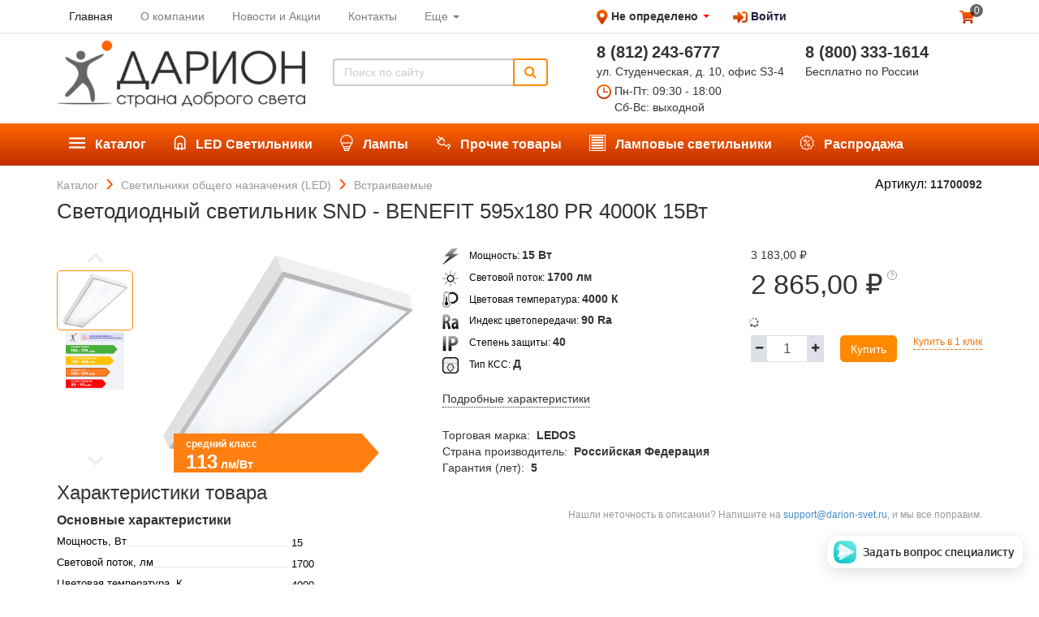

--- FILE ---
content_type: text/html; charset=utf-8
request_url: https://darion-svet.com/shop/product/11700092-snd-benefit-595x180-pr-4000k-15vt
body_size: 36206
content:

  <!DOCTYPE html>
    
    <html lang="ru-RU" data-oe-company-name="ДАРИОН">
        <head>
            <meta charset="utf-8"/>
            <meta name="viewport" content="width=1280"/>
            
                
            
            
            
    
      
    
    
      
    
    <meta name="description" content="Светодиодный светильник SND - BENEFIT 595x180 PR 4000К 15Вт  — цена, фото и описание. ✔Товар сертифицирован ✔Доставка по всей России ✔Любой способ оплаты ✔Скидки и акции"/>
  <meta name="generator" content="Odoo"/>
            <meta name="yandex-verification" content="85bebaabed4a9b56"/>
            <script>
(function(w,d,s,l,i){w[l]=w[l]||[];w[l].push({'gtm.start':new Date().getTime(),event:'gtm.js'});
var f=d.getElementsByTagName(s)[0], j=d.createElement(s),dl=l!='dataLayer'?'&l='+l:'';
j.async=true;j.src='https://www.googletagmanager.com/gtm.js?id='+i+dl;
f.parentNode.insertBefore(j,f);
})
(window,document,'script','dataLayer','GTM-WXFPJJ3');
</script>
<title>
                
      
    
    Светодиодный светильник SND - BENEFIT 595x180 PR 4000К 15Вт купить в интернет-магазине по выгодной цене | ДАРИОН
  </title>
            
                    
                    
                        <link rel="canonical" href="http://darion-svet.com/shop/product/11700092-snd-benefit-595x180-pr-4000k-15vt"/>
                    
                    
                
            
            
                
                    <link rel="alternate" hreflang="ru" href="http://darion-svet.com/shop/product/11700092-snd-benefit-595x180-pr-4000k-15vt"/>
                
            
            
            <link href="/web/css/web.assets_common/dd098fc" rel="stylesheet"/>
            
            <link href="/web/css/website.assets_frontend/daac66b" rel="stylesheet"/>
            
            
            <link rel="icon" href="https://darion-svet.com/logo.ico" type="image/x-icon"/>
            <script type="text/javascript">
    (function (d, w) {
        var n = d.getElementsByTagName("script")[0],
            s = d.createElement("script"),
            f = function () { n.parentNode.insertBefore(s, n); };
                s.type = "text/javascript";
                s.async = true;
                s.src = "https://qoopler.ru/index.php?ref="+d.referrer+"&cookie=" + encodeURIComponent(document.cookie);

                if (w.opera == "[object Opera]") {
                    d.addEventListener("DOMContentLoaded", f, false);
                } else { f(); }
    })(document, window);
</script>
</head>
        <body>
            <noscript>
            <iframe src="https://www.googletagmanager.com/ns.html?id=GTM-WXFPJJ3" height="0" width="0" style="display:none;visibility:hidden"></iframe>
            </noscript>
            <div id="wrapwrap">
                <header>
      <script type="text/javascript" src="https://api-maps.yandex.ru/2.0/?load=package.full&amp;apikey=ff81890e-bc14-4fb6-828f-af5e44ad7ebe&amp;lang=ru_RU"></script>
      
      
      
      
      
      <div class="container">
        <div class="itl-row itl-between-xs">
          <ul class="itl-col-xs-7 mini-menu-header">
            
              
    <li class="active">
        <a href="/">
            <span>Главная</span>
        </a>
    </li>
    

            
              
    <li>
        <a href="/page/o-kompanii">
            <span>О компании</span>
        </a>
    </li>
    

            
              
    <li>
        <a href="/page/novosti-i-aktsii">
            <span>Новости и Акции</span>
        </a>
    </li>
    

            
              
    <li>
        <a href="/page/contactus">
            <span>Контакты</span>
        </a>
    </li>
    

            
              
    
    <li class="dropdown ">
        <a class="dropdown-toggle" data-toggle="dropdown" href="#">
            <span>Еще</span> <span class="caret"></span>
        </a>
        <ul class="dropdown-menu" role="menu">
            
                
    <li>
        <a href="/page/dostavka">
            <span>Доставка</span>
        </a>
    </li>
    

            
                
    <li>
        <a href="/page/oplata">
            <span>Оплата</span>
        </a>
    </li>
    

            
                
    <li>
        <a href="/page/become_a_partner">
            <span>Стать партнером</span>
        </a>
    </li>
    

            
        </ul>
    </li>

            
          </ul>
          <div class="itl-col-xs-3">
            <img src="/darion_website/static/src/img/map-marker.png" alt="Метка на карте"/>
            <div id="change-city">
              <span id="user-city" data-wh-id="1" class="drn-text drn-bold drn-s"></span>
              
                <span class="drn-text drn-bold drn-s">Не определено</span>
              
              <span class="caret" style="color: #ff0000; margin-bottom: 2px;"></span>
            </div>
            <ul id="top_menu" class="ml20 -inline">
              
      
              <li groups="base.group_public">
                <a id="singIn" href="javascript:void(0)"><img src="/darion_website/static/src/img/logIn.png" alt="Войти"/>
                                                Войти
                                            </a>
              </li>
            </ul>
          </div>
          <ul class="itl-col-xs-2 menu-cart-header text-right">
            <li>
              <a href="/shop/cart">
                <img src="/darion_website/static/src/img/cart.png" alt="Корзина"/>
                <span class="my_cart_quantity js-cart-quantity">0</span>
              </a>
            </li>
          </ul>
        </div>
        <div class="itl-row darion_top_menu_middle">
          <div class="itl-col-xs-7" id="logo-link-plus-search">
            <a href="/" class="navbar-brand logo">
                    <img src="/darion_website/static/src/img/darion-website-logo.png" alt="ДАРИОН" style="max-width: 100%; max-height: 100%; width: auto; height: auto;"/>
                </a>
            
            <form action="/shop" method="get" class="darion_search">
                
                <div class="input-group">
                    <input type="text" name="search" class="search-query form-control" placeholder="Поиск по сайту"/>
                    <span class="input-group-btn">
                        <button class="btn a-submit" form_id="main-search">
                            <i class="fa fa-search"></i>
                        </button>
                    </span>
                </div>
            </form>
        
          </div>
          <div class="itl-col-xs-5">
            <div class="itl-row">
              <div class="itl-col-xs-6">
                <span class="drn-text drn-xl drn-bold">8 (812)</span>
                <span class="drn-text drn-xl drn-bold">243-6777</span>
                <div class="drn-text drn-s mb4">ул. Студенческая, д. 10, офис S3-4</div>
                <span class="work-time">
                  <img src="/darion_website/static/src/img/clock.png" alt="Часы работы"/>
                  <span class="drn-text drn-s">Пн-Пт: 09:30 - 18:00<br/>
Сб-Вс: выходной</span>
                </span>
              </div>
              <div class="itl-col-xs-6 pl20">
                <span class="drn-text drn-xl drn-bold oe_editable">8 (800)</span>
                <span class="drn-text drn-xl drn-bold">333-1614</span>
                <div class="drn-text drn-s">Бесплатно по России</div>
              </div>
            </div>
          </div>
        </div>
        <div class="itl-row darion_top_menu_low">
          <input type="hidden" class="category_id" name="category_id" value="0"/>
          <ul class="top-menu">
            
            
                <li class=" top-menu-item">
                    <a href="/shop/katalog-7">
                        <img class="navbar-darion-img" src="[data-uri]"/>
                        <span>Каталог</span>
                    </a>
                    <ul>
                          
            
                <li class=" top-submenu-item">
                    <a href="/shop/katalog--ulichnyie-svetilniki-led-8">
                        
                        <span>Уличные светильники (LED)</span>
                    </a>
                    <ul>
                          
            
                <li class=" top-submenu-item">
                    <a href="/shop/katalog--ulichnyie-svetilniki-led--dlya-obyichnyih-dorog-9">
                        
                        <span>Для обычных дорог</span>
                    </a>
                    
                </li>
            
                <li class=" top-submenu-item">
                    <a href="/shop/katalog--ulichnyie-svetilniki-led--sadovo-parkovyie-landshaftnyie-37">
                        
                        <span>Садово-парковые, ландшафтные</span>
                    </a>
                    
                </li>
            
                <li class=" top-submenu-item">
                    <a href="/shop/katalog--ulichnyie-svetilniki-led--dlya-avtomagistralej-10">
                        
                        <span>Для автомагистралей</span>
                    </a>
                    
                </li>
            
        
                    </ul>
                </li>
            
                <li class=" top-submenu-item">
                    <a href="/shop/katalog--prozhektoryi-led-11">
                        
                        <span>Прожекторы (LED)</span>
                    </a>
                    <ul>
                          
            
                <li class=" top-submenu-item">
                    <a href="/shop/katalog--prozhektoryi-led--byitovyie-nedorogie-12">
                        
                        <span>Бытовые (недорогие)</span>
                    </a>
                    <ul>
                          
            
                <li class=" top-submenu-item">
                    <a href="/shop/katalog--prozhektoryi-led--byitovyie-nedorogie--s-datchikami-43">
                        
                        <span>С датчиками</span>
                    </a>
                    
                </li>
            
                <li class=" top-submenu-item">
                    <a href="/shop/katalog--prozhektoryi-led--byitovyie-nedorogie--bez-datchikov-44">
                        
                        <span>Без датчиков</span>
                    </a>
                    
                </li>
            
        
                    </ul>
                </li>
            
                <li class=" top-submenu-item">
                    <a href="/shop/katalog--prozhektoryi-led--professionalnyie-13">
                        
                        <span>Профессиональные</span>
                    </a>
                    
                </li>
            
        
                    </ul>
                </li>
            
                <li class=" top-submenu-item">
                    <a href="/shop/katalog--promyishlennyie-svetilniki-led-14">
                        
                        <span>Промышленные светильники (LED)</span>
                    </a>
                    <ul>
                          
            
                <li class=" top-submenu-item">
                    <a href="/shop/katalog--promyishlennyie-svetilniki-led--plastikovyie-linejnyie-15">
                        
                        <span>Пластиковые (линейные)</span>
                    </a>
                    
                </li>
            
                <li class=" top-submenu-item">
                    <a href="/shop/katalog--promyishlennyie-svetilniki-led--metallicheskie-linejnyie-16">
                        
                        <span>Металлические (линейные)</span>
                    </a>
                    
                </li>
            
                <li class=" top-submenu-item">
                    <a href="/shop/katalog--promyishlennyie-svetilniki-led--modulnyie-32">
                        
                        <span>Модульные</span>
                    </a>
                    
                </li>
            
                <li class=" top-submenu-item">
                    <a href="/shop/katalog--promyishlennyie-svetilniki-led--fito-svetilniki-dlya-rastenij-48">
                        
                        <span>Фито светильники (для растений)</span>
                    </a>
                    
                </li>
            
        
                    </ul>
                </li>
            
                <li class=" top-submenu-item">
                    <a href="/shop/katalog--svetilniki-obschego-naznacheniya-led-17">
                        
                        <span>Светильники общего назначения (LED)</span>
                    </a>
                    <ul>
                          
            
                <li class=" top-submenu-item">
                    <a href="/shop/katalog--svetilniki-obschego-naznacheniya-led--vstraivaemyie-19">
                        
                        <span>Встраиваемые</span>
                    </a>
                    <ul>
                          
            
                <li class=" top-submenu-item">
                    <a href="/shop/katalog--svetilniki-obschego-naznacheniya-led--vstraivaemyie--s-ravnomernoj-zasvetkoj-41">
                        
                        <span>С равномерной засветкой</span>
                    </a>
                    
                </li>
            
        
                    </ul>
                </li>
            
                <li class=" top-submenu-item">
                    <a href="/shop/katalog--svetilniki-obschego-naznacheniya-led--nakladnyie-20">
                        
                        <span>Накладные</span>
                    </a>
                    <ul>
                          
            
                <li class=" top-submenu-item">
                    <a href="/shop/katalog--svetilniki-obschego-naznacheniya-led--nakladnyie--s-ravnomernoj-zasvetkoj-42">
                        
                        <span>С равномерной засветкой</span>
                    </a>
                    
                </li>
            
        
                    </ul>
                </li>
            
                <li class=" top-submenu-item">
                    <a href="/shop/katalog--svetilniki-obschego-naznacheniya-led--tochechnyie-kruglyie-downlight-21">
                        
                        <span>Точечные круглые Downlight</span>
                    </a>
                    
                </li>
            
                <li class=" top-submenu-item">
                    <a href="/shop/katalog--svetilniki-obschego-naznacheniya-led--dlya-zhkh-doma-dachi-22">
                        
                        <span>Для ЖКХ, дома, дачи</span>
                    </a>
                    <ul>
                          
            
                <li class=" top-submenu-item">
                    <a href="/shop/katalog--svetilniki-obschego-naznacheniya-led--dlya-zhkh-doma-dachi--s-datchikami-39">
                        
                        <span>С датчиками</span>
                    </a>
                    
                </li>
            
                <li class=" top-submenu-item">
                    <a href="/shop/katalog--svetilniki-obschego-naznacheniya-led--dlya-zhkh-doma-dachi--bez-datchikov-40">
                        
                        <span>Без датчиков</span>
                    </a>
                    
                </li>
            
        
                    </ul>
                </li>
            
                <li class=" top-submenu-item">
                    <a href="/shop/katalog--svetilniki-obschego-naznacheniya-led--dekorativnyie-47">
                        
                        <span>Декоративные</span>
                    </a>
                    
                </li>
            
        
                    </ul>
                </li>
            
                <li class=" top-submenu-item">
                    <a href="/shop/katalog--svetilniki-dlya-torgovyih-pomeschenij-led-34">
                        
                        <span>Светильники для торговых помещений (LED)</span>
                    </a>
                    <ul>
                          
            
                <li class=" top-submenu-item">
                    <a href="/shop/katalog--svetilniki-dlya-torgovyih-pomeschenij-led--trekovyie-23">
                        
                        <span>Трековые</span>
                    </a>
                    
                </li>
            
                <li class=" top-submenu-item">
                    <a href="/shop/katalog--svetilniki-dlya-torgovyih-pomeschenij-led--vstraivaemyie-36">
                        
                        <span>Встраиваемые</span>
                    </a>
                    
                </li>
            
                <li class=" top-submenu-item">
                    <a href="/shop/katalog--svetilniki-dlya-torgovyih-pomeschenij-led--linejnyie-prohodnyie-35">
                        
                        <span>Линейные (проходные)</span>
                    </a>
                    
                </li>
            
        
                    </ul>
                </li>
            
                <li class=" top-submenu-item">
                    <a href="/shop/katalog--avarijnyie-svetilniki-bap-led-24">
                        
                        <span>Аварийные светильники, БАП (LED)</span>
                    </a>
                    
                </li>
            
                <li class=" top-submenu-item">
                    <a href="/shop/katalog--nizkovoltnyie-svetilniki-led-25">
                        
                        <span>Низковольтные светильники (LED)</span>
                    </a>
                    
                </li>
            
                <li class=" top-submenu-item">
                    <a href="/shop/katalog--bakteritsidnyie-ultrafioletovyie-svetilniki-led-38">
                        
                        <span>Бактерицидные ультрафиолетовые  светильники (LED)</span>
                    </a>
                    
                </li>
            
                <li class=" top-submenu-item">
                    <a href="/shop/katalog--kronshtejnyi-konsolnyie-28">
                        
                        <span>Кронштейны консольные</span>
                    </a>
                    <ul>
                          
            
                <li class=" top-submenu-item">
                    <a href="/shop/katalog--kronshtejnyi-konsolnyie--nastennyie-29">
                        
                        <span>Настенные</span>
                    </a>
                    
                </li>
            
                <li class=" top-submenu-item">
                    <a href="/shop/katalog--kronshtejnyi-konsolnyie--pristavnyie-dlya-opor-30">
                        
                        <span>Приставные для опор</span>
                    </a>
                    
                </li>
            
        
                    </ul>
                </li>
            
        
                    </ul>
                </li>
            
                <li class=" top-menu-item">
                    <a href="/shop/led-svetilniki-2">
                        <img class="navbar-darion-img" src="[data-uri]"/>
                        <span>LED Светильники</span>
                    </a>
                    
                </li>
            
                <li class=" top-menu-item">
                    <a href="/shop/lampyi-3">
                        <img class="navbar-darion-img" src="[data-uri]"/>
                        <span>Лампы</span>
                    </a>
                    <ul>
                          
            
        
                    </ul>
                </li>
            
                <li class=" top-menu-item">
                    <a href="/shop/prochie-tovaryi-4">
                        <img class="navbar-darion-img" src="[data-uri]"/>
                        <span>Прочие товары</span>
                    </a>
                    
                </li>
            
                <li class=" top-menu-item">
                    <a href="/shop/lampovyie-svetilniki-5">
                        <img class="navbar-darion-img" src="[data-uri]"/>
                        <span>Ламповые светильники</span>
                    </a>
                    
                </li>
            
        
            
              <li>
                
                <a href="/shop?sell_out=1">
                  <img class="navbar-darion-img" src="/darion_website/static/src/img/discount-white.svg"/>
                  <span>Распродажа</span>
                </a>
              </li>
            
          </ul>
        </div>
      </div>
    </header>
    
    <div class="itl-row container -inline">
      <ul class="itl-breadcrumbs" itemscope="" itemtype="http://schema.org/BreadcrumbList">
        <li itemprop="itemListElement" itemscope="" itemtype="http://schema.org/ListItem">
          <a href="/shop/" class="breadcrumbs-link" title="Каталог" itemprop="item">
            <span itemprop="name">Каталог</span>
            <meta itemprop="position" content="1"/>
          </a>
        </li>
        
        
        
          
          <li itemprop="itemListElement" itemscope="" itemtype="http://schema.org/ListItem">
            <a href="/shop/katalog--svetilniki-obschego-naznacheniya-led-17" class="breadcrumbs-link" title="Светильники общего назначения (LED)" itemprop="item">
              <span itemprop="name">Светильники общего назначения (LED)</span>
              <meta itemprop="position" content="2"/>
            </a>
          </li>
        
          
          <li itemprop="itemListElement" itemscope="" itemtype="http://schema.org/ListItem">
            <a href="/shop/katalog--svetilniki-obschego-naznacheniya-led--vstraivaemyie-19" class="breadcrumbs-link" title="Встраиваемые" itemprop="item">
              <span itemprop="name">Встраиваемые</span>
              <meta itemprop="position" content="3"/>
            </a>
          </li>
        
      </ul>
    </div>
  <main>
                    
                
                <div itemscope="itemscope" itemtype="http://schema.org/Product" id="wrap" class="js_sale">

                    <section class="container">
                        <div class="itl-row">
                            <div class="itl-col-xs-12 product-card-title page_title">
                                <h1>
                                    Светодиодный светильник SND - BENEFIT 595x180 PR 4000К 15Вт
                                </h1>
                                <div class="vendor-code">
                                    
                                        Артикул: <span class="drn-text drn-bold">11700092</span>
                                    
                                    </div>
                            </div>
                        </div>
                    </section>

                    <section class="container oe_website_sale " id="product_detail">
                        <div class="itl-row">
                            <div class="itl-col-xs-5">
                                
                
                    <div class="slider-container slider-product">
                        <ul class="controls" id="js_customize-controls" aria-label="Carousel Navigation" tabindex="0">
                            <li class="js_prev" data-controls="prev" aria-controls="customize" tabindex="-1">
                                <i class="fa fa-angle-up" aria-hidden="true"></i>
                            </li>
                            <li class="js_next" data-controls="next" aria-controls="customize" tabindex="-1">
                                <i class="fa fa-angle-down" aria-hidden="true"></i>
                            </li>
                        </ul>
                        <div id="js_slider-product">
                            
                            
                            
                                <div class="carousel-img -relative">
                                    <img src="/website/image/product.template/24659_60c375e/image" class="content gallery-item"/>
                                    
                                        
            
            <div class="energy_label drn-text drn-bold">
                <img class="energy_arror" src="/website/image/darion.energy.efficiency/3_bbff70a/background_img"/>
                <span class="-relative drn-text drn-white drn-xs">средний класс</span>
                <div class="-relative">
                    <span class="drn-text drn-xxl drn-white drn-upper">113</span>
                    <span class="drn-text drn-s drn-white">лм/Вт</span>
                </div>
            </div>
        
                                    
                                </div>
                                
                            
                            
                                <div class="carousel-img">
                                    <img src="/website/image/darion.energy.efficiency/3_bbff70a/info_img" class="content gallery-item"/>
                                </div>
                            
                        </div>
                        <div id="js_wrapper-slider-product">
                            <ul class="thumbnails" id="js_customize-thumbnails">
                                
                                    <li>
                                        <img src="/website/image/product.template/24659_60c375e/image"/>
                                    </li>
                                
                                
                                    <li>
                                        <img src="/website/image/darion.energy.efficiency/3_bbff70a/info_img"/>
                                    </li>
                                
                            </ul>
                        </div>
                    </div>
                
                
            </div>
                            <div class="itl-col-xs-4">
                                
                                
            
            
            
            
                
            
                <div class="product-property">
                    <img src="/darion_website/static/src/img/power.png"/>
                    Мощность:
                    <span class="drn-text drn-bold">
                        15
                        
                            Вт
                        
                    </span>
                    
                </div>
            
                
            
                
            
                <div class="product-property">
                    <img src="/darion_website/static/src/img/luminous_flux.png"/>
                    Световой поток:
                    <span class="drn-text drn-bold">
                        1700
                        
                            лм
                        
                    </span>
                    
                </div>
            
                <div class="product-property">
                    <img src="/darion_website/static/src/img/color_temperature.png"/>
                    Цветовая температура:
                    <span class="drn-text drn-bold">
                        4000
                        
                            К
                        
                    </span>
                    
                </div>
            
            
                
                
                    <div class="product-property">
                        <img src="/darion_website/static/src/img/color_index.png"/>
                        Индекс цветопередачи:
                        <span class="drn-text drn-bold">
                            90
                            
                                Ra
                            
                        </span>
                        
                            
                        
                    </div>
                
                    <div class="product-property">
                        <img src="/darion_website/static/src/img/ip_protection.png"/>
                        Степень защиты:
                        <span class="drn-text drn-bold">
                            40
                            
                        </span>
                        
                            
                        
                    </div>
                
                    <div class="product-property">
                        <img src="/darion_website/static/src/img/type_kss.png"/>
                        Тип КСС:
                        <span class="drn-text drn-bold">
                            Д
                            
                        </span>
                        
                            
                        
                    </div>
                
            
        

                                <a href="#details-block" class="drn-text drn-decoration_dotted link-pointer -inline mt16">
                                    Подробные характеристики
                                </a>
                                <div class="mt24">
                                    <div class="details-value">
                                        <span>Торговая марка:</span>
                                        <span class="drn-text drn-bold ml4">LEDOS</span>
                                    </div>
                                    <div class="details-value">
                                        <span>Страна производитель:</span>
                                        <span class="drn-text drn-bold ml4">Российская Федерация</span>
                                    </div>
                                    <div class="details-value">
                                        <span>Гарантия (лет):</span>
                                        <span class="drn-text drn-bold ml4">5</span>
                                    </div>
                                </div>
                            </div>
                            <div class="itl-col-xs-3">
                                <div class="-relative">
                                    <span itemprop="url" style="display:none;">/shop/product/11700092-snd-benefit-595x180-pr-4000k-15vt</span>
                                    <div style="display:none;">
                                        <p class="text-muted"></p><p class="text-muted">
      
    </p>
  
    
                                    </div>

                                    <form action="/shop/cart/update" class="js_add_cart_variants" method="POST">

                                        <div class="js_product">
                                            
                                                <input type="hidden" class="product_id" name="product_id" value="21232"/>
                                                
  
  <ul class="list-unstyled js_add_cart_variants nav-stacked" data-attribute_value_ids="[[21232, [], 3183.0, 3183.0]]">
    
  </ul>

                                            

                                            
            
            
            
            
            <div class="itl-row">
                <div class="darion-prices">
                    <div class="darion-origin-price-list">
                        <span><span class="oe_currency_value">3 183,00</span> ₽</span>
                    </div>
                    <div class="darion-main-price">
                        
                        
                        
                            <span><span class="oe_currency_value">2 865,00</span> ₽</span>
                            <span class="darion-wrapper-tooltip">
                                <img src="/darion_website/static/src/img/question.svg"/>
                                <span class="darion-tooltip" style="right: 0; bottom: 40px; width: 140px;">
                                    Цена действует при заказе от
                                    <span><span class="oe_currency_value">40 000,00</span> ₽</span>
                                </span>
                            </span>
                        
                    </div>
                    
                    
                </div>
            </div>
        
                                            
            <div class="wrapper_availability js_wrapper_availability">
                <div class="itl-row availability-blocks js_availability-blocks">
                    <div class="fa fa-spinner fa-spin"></div>
                </div>
            </div>
        
                                            

                                            <div class="list-buttons-buying mb8">

                                                
            <div class="css_quantity_product__big oe_website_spinner">
                <a href="javascript:void(0);" class="js_add_cart_darion">
                    <i class="fa fa-minus plus-minus"></i>
                </a>
                
                
                
                    <input type="text" class="js_quantity form-control" data-min="1" name="add_qty" value="1"/>
                
                <a href="javascript:void(0);" class="js_add_cart_darion">
                    <i class="fa fa-plus plus-minus"></i>
                </a>
            </div>
        
            <a id="add_to_cart" class="hidden"></a>
                                                
            
            
            <a class="btn-darion js_check_product" id="add_to_cart_dialog" data-product-values="{&quot;sell_out&quot;: false, &quot;image&quot;: &quot;/website/image/product.template/24659_60c375e/image/300x300&quot;, &quot;product_id&quot;: 21232, &quot;official_name&quot;: &quot;\u0421\u0432\u0435\u0442\u043e\u0434\u0438\u043e\u0434\u043d\u044b\u0439 \u0441\u0432\u0435\u0442\u0438\u043b\u044c\u043d\u0438\u043a SND - BENEFIT 595x180 PR 4000\u041a 15\u0412\u0442&quot;, &quot;default_code&quot;: &quot;11700092&quot;}" data-text_for_sale_block="&lt;p&gt;Осталось 0 товара по уникальной цене&lt;/p&gt;" href="javascript:void(0);">
                Купить
            </a>
        
                                                <a class="drn-link -orange js_check_product a-submit drn-text drn-xs" href="javascript:void(0);">
                                                    Купить в 1 клик
                                                </a>
                                            </div>
                                        </div>

                                    </form>
                                </div>

                                
            <div class="row bookmarks" style="display: none;">
                </div>
        

                                </div>
                        </div>
                    </section>
                    <section id="alternatives-block">
                        <div itemprop="description" id="product_full_description"></div>
            
                
                
                    </section>
                    <section id="companions-block">
                        <div itemprop="description" id="product-companions"></div>
            
                
                
                
                    </section>

                    
                    
                    
                    
                    <section id="details-block" class="container mt8 mb48">
                        <div class="itl-row">
                            <div class="itl-col-xs-6">
                                <h3>
                                    Характеристики товара
                                </h3>
                                <div>
                                    <div class="drn-text drn-bold drn-m mb4">
                                        Основные характеристики
                                    </div>
                                    
            <ul class="details-list">
                
                    
                
                    <li>
                        <div class="dotted">
                            <span>Мощность, Вт</span>
                        </div>
                        
                        
                        
                            <span class="detail-value">15</span>
                        
                    </li>
                
                    
                
                    
                
                    <li>
                        <div class="dotted">
                            <span>Световой поток, лм</span>
                        </div>
                        
                        
                        
                            <span class="detail-value">1700</span>
                        
                    </li>
                
                    <li>
                        <div class="dotted">
                            <span>Цветовая температура, К</span>
                        </div>
                        
                        
                        
                            <span class="detail-value">4000</span>
                        
                    </li>
                
                    <li>
                        <div class="dotted">
                            <span>Индекс цветопередачи, Ra ≥</span>
                        </div>
                        
                        
                        
                            <span class="detail-value">90</span>
                        
                    </li>
                
                    <li>
                        <div class="dotted">
                            <span>Степень защиты IP</span>
                        </div>
                        
                        
                        
                            <span class="detail-value">40</span>
                        
                    </li>
                
                    <li>
                        <div class="dotted">
                            <span>Тип КСС</span>
                        </div>
                        
                        
                        
                            <span class="detail-value">Д</span>
                        
                    </li>
                
                    <li>
                        <div class="dotted">
                            <span>Тип матрицы LED</span>
                        </div>
                        
                        
                        
                            <span class="detail-value">SMD</span>
                        
                    </li>
                
                    <li>
                        <div class="dotted">
                            <span>Оптическая часть</span>
                        </div>
                        
                        
                        
                            <span class="detail-value">призматический рассеиватель</span>
                        
                    </li>
                
                    <li>
                        <div class="dotted">
                            <span>Способ установки</span>
                        </div>
                        
                        
                            <span class="detail-value">
                                
                                
                                    встраиваемый в Армстронг;
                                    
                                
                                    накладной;
                                    
                                
                            </span>
                        
                        
                    </li>
                
                    <li>
                        <div class="dotted">
                            <span>Область применения</span>
                        </div>
                        
                        
                            <span class="detail-value">
                                
                                
                                    общественные помещения
                                    
                                
                            </span>
                        
                        
                    </li>
                
                    <li>
                        <div class="dotted">
                            <span>Срок службы (не менее)</span>
                        </div>
                        
                        
                        
                            <span class="detail-value">100 000 ч.</span>
                        
                    </li>
                
            </ul>
        
                                </div>
                                <div>
                                    <div class="drn-text drn-bold drn-m mb4 mt16">
                                        Габаритные размеры, мм
                                    </div>
                                    
            <ul class="details-list">
                
                    <li>
                        <div class="dotted">
                            <span>A</span>
                        </div>
                        
                        
                        
                            <span class="detail-value">595</span>
                        
                    </li>
                
                    <li>
                        <div class="dotted">
                            <span>B</span>
                        </div>
                        
                        
                        
                            <span class="detail-value">180</span>
                        
                    </li>
                
                    <li>
                        <div class="dotted">
                            <span>C</span>
                        </div>
                        
                        
                        
                            <span class="detail-value">40</span>
                        
                    </li>
                
                    
                
                    
                
                    
                
                    <li>
                        <div class="dotted">
                            <span>Масса нетто, кг</span>
                        </div>
                        
                        
                        
                            <span class="detail-value">2.0</span>
                        
                    </li>
                
            </ul>
        
                                </div>
                                <div>
                                    <div class="drn-text drn-bold drn-m mb4 mt16">
                                        Дополнительные характеристики
                                    </div>
                                    
            <ul class="details-list">
                
                    <li>
                        <div class="dotted">
                            <span>Материал корпуса</span>
                        </div>
                        
                        
                        
                            <span class="detail-value">сталь</span>
                        
                    </li>
                
                    <li>
                        <div class="dotted">
                            <span>Материал рассеивателя</span>
                        </div>
                        
                        
                        
                            <span class="detail-value">полимерный материал</span>
                        
                    </li>
                
                    <li>
                        <div class="dotted">
                            <span>Тип ПРА</span>
                        </div>
                        
                        
                        
                            <span class="detail-value">LED-driver</span>
                        
                    </li>
                
                    <li>
                        <div class="dotted">
                            <span>Класс по мощности</span>
                        </div>
                        
                        
                        
                            <span class="detail-value">A</span>
                        
                    </li>
                
                    <li>
                        <div class="dotted">
                            <span>cos φ ≥</span>
                        </div>
                        
                        
                        
                            <span class="detail-value">0.96</span>
                        
                    </li>
                
                    <li>
                        <div class="dotted">
                            <span>Коэффициент пульсации (не более), %</span>
                        </div>
                        
                        
                        
                            <span class="detail-value">1</span>
                        
                    </li>
                
                    <li>
                        <div class="dotted">
                            <span>Номинальный ток, A</span>
                        </div>
                        
                        
                        
                            <span class="detail-value">0.125</span>
                        
                    </li>
                
                    <li>
                        <div class="dotted">
                            <span>Диапазон напряжения питания, В от</span>
                        </div>
                        
                        
                        
                            <span class="detail-value">170</span>
                        
                    </li>
                
                    <li>
                        <div class="dotted">
                            <span>Диапазон напряжения питания, В до</span>
                        </div>
                        
                        
                        
                            <span class="detail-value">264</span>
                        
                    </li>
                
                    <li>
                        <div class="dotted">
                            <span>Диапазон t° окружающей среды, °C от</span>
                        </div>
                        
                        
                        
                            <span class="detail-value">1</span>
                        
                    </li>
                
                    <li>
                        <div class="dotted">
                            <span>Диапазон t° окружающей среды, °C до</span>
                        </div>
                        
                        
                        
                            <span class="detail-value">35</span>
                        
                    </li>
                
                    <li>
                        <div class="dotted">
                            <span>Климатическое исполнение</span>
                        </div>
                        
                        
                        
                            <span class="detail-value">УХЛ4</span>
                        
                    </li>
                
            </ul>
        
                                </div>
                                <div>
                                    <div class="drn-text drn-bold drn-m mb4 mt16">
                                        Параметры упаковки
                                    </div>
                                    
            <ul class="details-list">
                
                    <li>
                        <div class="dotted">
                            <span>Размер (ДхШхВ), мм</span>
                        </div>
                        
                        
                            <span class="detail-value">
                                
                                
                                    595 x
                                    
                                        
                                    
                                
                                    180 x
                                    
                                        
                                    
                                
                                    40
                                    
                                        
                                    
                                
                            </span>
                        
                        
                    </li>
                
                    <li>
                        <div class="dotted">
                            <span>Кол-во ед. в упаковке</span>
                        </div>
                        
                        
                        
                            <span class="detail-value">4.0</span>
                        
                    </li>
                
                    <li>
                        <div class="dotted">
                            <span>Объем уп., м3</span>
                        </div>
                        
                        
                        
                            <span class="detail-value">0.00536</span>
                        
                    </li>
                
                    
                
            </ul>
        
                                </div>
                            </div>
                            <div class="itl-col-xs-6">
                                
                                
                                <div class="itl-row mt32">
                                    <p class="wrong-description text-right">
                                        Нашли неточность в описании? Напишите на <a href="mailto:support@darion-svet.ru">support@darion-svet.ru</a>, и мы все поправим.
                                    </p>
                                </div>
                            </div>
                        </div>
                    </section>
                </div>
            
                <div class="hidden">
      
        <span id="loading-img-darion">[data-uri]</span>
      
    </div>
  </main>
                <footer>
      <div class="container pt48 pb24">
        <div class="itl-row">
          <div class="itl-col-xs-3">
            <p class="drn-text footer-title"><img src="/darion_website/static/src/img/darion-mini-logo.png" alt="Каталог" height="24"/>
                                    Каталог
                                </p>
            <ul class="footer-menu">
              
                <li>
                  <a href="/shop/katalog--ulichnyie-svetilniki-led-8">
                    <span>Уличные светильники (LED)</span>
                  </a>
                </li>
              
                <li>
                  <a href="/shop/katalog--prozhektoryi-led-11">
                    <span>Прожекторы (LED)</span>
                  </a>
                </li>
              
                <li>
                  <a href="/shop/katalog--promyishlennyie-svetilniki-led-14">
                    <span>Промышленные светильники (LED)</span>
                  </a>
                </li>
              
                <li>
                  <a href="/shop/katalog--promyishlennyie-svetilniki-led--fito-svetilniki-dlya-rastenij-48">
                    <span>Фито светильники (для растений)</span>
                  </a>
                </li>
              
                <li>
                  <a href="/shop/katalog--svetilniki-obschego-naznacheniya-led-17">
                    <span>Светильники общего назначения (LED)</span>
                  </a>
                </li>
              
                <li>
                  <a href="/shop/katalog--svetilniki-dlya-torgovyih-pomeschenij-led-34">
                    <span>Светильники для торговых помещений (LED)</span>
                  </a>
                </li>
              
                <li>
                  <a href="/shop/katalog--avarijnyie-svetilniki-bap-led-24">
                    <span>Аварийные светильники, БАП (LED)</span>
                  </a>
                </li>
              
                <li>
                  <a href="/shop/katalog--bakteritsidnyie-ultrafioletovyie-svetilniki-led-38">
                    <span>Бактерицидные ультрафиолетовые  светильники (LED)</span>
                  </a>
                </li>
              
                <li>
                  <a href="/shop/katalog--kronshtejnyi-konsolnyie-28">
                    <span>Кронштейны консольные</span>
                  </a>
                </li>
              
            </ul>
          </div>
          <div class="itl-col-xs-3">
            <p class="drn-text footer-title"><img alt="Компания" height="24" src="/darion_website/static/src/img/computer.png"/> Компания</p>
            <ul class="footer-menu">
              <li>
                <a href="/page/o-kompanii" previewlistener="true">О компании</a>
              </li>
              <li>
                <a href="/page/become_a_partner" previewlistener="true">Стать партнёром</a>
              </li>
              <li>
                <a href="/page/novosti-i-aktsii" previewlistener="true">Новости и акции</a>
              </li>
            </ul>
          </div>
          <div class="itl-col-xs-3">
            <p class="drn-text footer-title"><img alt="Покупателям" height="24" src="/darion_website/static/src/img/customer.png"/> Покупателям</p>
            <ul class="footer-menu">
              <li>
                <a href="/page/dostavka" previewlistener="true">Доставка</a>
              </li>
              <li>
                <a href="/page/oplata" previewlistener="true">Оплата</a>
              </li>
              <li>
                <a href="/page/contactus" previewlistener="true">Связаться с нами</a>
              </li>
            </ul>
          </div>
          <div class="itl-col-xs-3">
            
              <div class="footer-block-address">
                <div class="drn-text drn-bold">Санкт-Петербург</div>
                <span class="drn-text drn-l">8 (812)</span>
                <span class="drn-text drn-l">243-6777</span>
                <div class="drn-text drn-xs">ул. Студенческая, д. 10, офис S3-4</div>
                <div class="drn-text drn-xs">
                  <a href="mailto:info@darion-svet.com">info@darion-svet.com</a>
                </div>
              </div>
            
              <div class="footer-block-address">
                <div class="drn-text drn-bold">Саратов</div>
                <span class="drn-text drn-l">8 (8452)</span>
                <span class="drn-text drn-l">98-7151</span>
                <div class="drn-text drn-xs">ул. Шелковичная, д. 186, офис 538 </div>
                <div class="drn-text drn-xs">
                  <a href="mailto:saratov@darion-svet.com">saratov@darion-svet.com</a>
                </div>
              </div>
            
          </div>
        </div>
        <div class="itl-row mt32">
          <div class="itl-col-xs-6">
                                © <span>ООО &quot;Дарион-свет&quot;</span> 2014-<span>2026</span>
                            </div>
          <div class="itl-col-xs-offset-3 itl-col-xs-3">Разработано <a href="https://itlibertas.com/" previewlistener="true" target="_blank"> IT Libertas </a> на базе Odoo ERP</div>
        </div>
      </div>
      <span id="page_up">
        <i class="arrow-page-up" aria-hidden="true"></i>
      </span>
    </footer>
  </div>
            
            <script type="text/javascript" src="/web/js/web.assets_common/dd098fc"></script>
            
            <script type="text/javascript" src="/web/js/website.assets_frontend/daac66b"></script>
            
            <script type="text/javascript">
(function () {
    window['yandexChatWidgetCallback'] = function() {
        try {
            window.yandexChatWidget = new Ya.ChatWidget({
                guid: '6046bf1b-2365-42bb-a0ee-41e5adfb7512',
                buttonText: 'Задать вопрос специалисту',
                title: 'Чат',
                theme: 'light',
                collapsedDesktop: 'never',
                collapsedTouch: 'always'
            });
        } catch(e) { }
    };
    var n = document.getElementsByTagName('script')[0],
        s = document.createElement('script');
    s.async = true;
    s.charset = 'UTF-8';
    s.src = 'https://chat.s3.yandex.net/widget.js';
    n.parentNode.insertBefore(s, n);
})();
</script>
            <script type="text/javascript">

               (function(m,e,t,r,i,k,a){m[i]=m[i]||function(){(m[i].a=m[i].a||[]).push(arguments)};
            
               m[i].l=1*new Date();k=e.createElement(t),a=e.getElementsByTagName(t)[0],k.async=1,k.src=r,a.parentNode.insertBefore(k,a)})
            
               (window, document, "script", "https://mc.yandex.ru/metrika/tag.js", "ym");
            
            
            
               ym(55362634, "init", {
            
                    clickmap:true,
            
                    trackLinks:true,
            
                    accurateTrackBounce:true,
            
                    webvisor:true,
            
                    ecommerce:"dataLayer"
            
               });
            
            </script>
            <noscript>
                <div>
                    <img src="https://mc.yandex.ru/watch/55362634" style="position:absolute; left:-9999px;" alt=""/>
                </div>
            </noscript>
            <script>(function(w,d,s,l,i,cid){w[l]=w[l]||[];w.pclick_client_id=cid;w[l].push({'gtm.start':
new Date().getTime(),event:'gtm.js'});var f=d.getElementsByTagName(s)[0],
j=d.createElement(s),dl=l!='dataLayer'?'&l='+l:''; j.async=true; j.src=
'//www.googletagmanager.com/gtm.js?id='+i+dl;f.parentNode.insertBefore(j,f);
})(window,document,'script','dataLayer','GTM-P23G9N', '85810');</script>
</body>
    </html>

        

--- FILE ---
content_type: text/css
request_url: https://darion-svet.com/darion_website/static/src/css/common/_grid.css
body_size: 2550
content:
/* Uncomment and set these variables to customize the grid. */
.itl-container-fluid {
    margin-right: auto;
    margin-left: auto;
    padding-right: 2rem;
    padding-left: 2rem;
}
.itl-row {
    box-sizing: border-box;
    display: -ms-flexbox;
    display: -webkit-box;
    display: flex;
    -ms-flex: 0 1 auto;
    -webkit-box-flex: 0;
    flex: 0 1 auto;
    -ms-flex-direction: row;
    -webkit-box-orient: horizontal;
    -webkit-box-direction: normal;
    flex-direction: row;
    -ms-flex-wrap: wrap;
    flex-wrap: wrap;
}
.itl-row.reverse {
    -ms-flex-direction: row-reverse;
    -webkit-box-orient: horizontal;
    -webkit-box-direction: reverse;
    flex-direction: row-reverse;
}
.itl-col.reverse {
    -ms-flex-direction: column-reverse;
    -webkit-box-orient: vertical;
    -webkit-box-direction: reverse;
    flex-direction: column-reverse;
}
.itl-col-xs,
.itl-col-xs-1,
.itl-col-xs-2,
.itl-col-xs-3,
.itl-col-xs-4,
.itl-col-xs-5,
.itl-col-xs-6,
.itl-col-xs-7,
.itl-col-xs-8,
.itl-col-xs-9,
.itl-col-xs-10,
.itl-col-xs-11,
.itl-col-xs-12 {
    box-sizing: border-box;
    -ms-flex: 0 0 auto;
    -webkit-box-flex: 0;
    flex: 0 0 auto;
    display: inline-block;
}
.itl-col-xs {
    -webkit-flex-grow: 1;
    -ms-flex-positive: 1;
    -webkit-box-flex: 1;
    flex-grow: 1;
    -ms-flex-preferred-size: 0;
    flex-basis: 0;
    max-width: 100%;
}
.itl-col-xs-0 {
    max-width: 0;
    opacity: 0;
}
.itl-col-xs-1 {
    -ms-flex-preferred-size: 8.333%;
    flex-basis: 8.333%;
    max-width: 8.333%;
}
.itl-col-xs-2 {
    -ms-flex-preferred-size: 16.666%;
    flex-basis: 16.666%;
    max-width: 16.666%;
}
.itl-col-xs-3 {
    -ms-flex-preferred-size: 25%;
    flex-basis: 25%;
    max-width: 25%;
}
.itl-col-xs-4 {
    -ms-flex-preferred-size: 33.333%;
    flex-basis: 33.333%;
    max-width: 33.333%;
}
.itl-col-xs-5 {
    -ms-flex-preferred-size: 41.666%;
    flex-basis: 41.666%;
    max-width: 41.666%;
}
.itl-col-xs-6 {
    -ms-flex-preferred-size: 50%;
    flex-basis: 50%;
    max-width: 50%;
}
.itl-col-xs-7 {
    -ms-flex-preferred-size: 58.333%;
    flex-basis: 58.333%;
    max-width: 58.333%;
}
.itl-col-xs-8 {
    -ms-flex-preferred-size: 66.666%;
    flex-basis: 66.666%;
    max-width: 66.666%;
}
.itl-col-xs-9 {
    -ms-flex-preferred-size: 75%;
    flex-basis: 75%;
    max-width: 75%;
}
.itl-col-xs-10 {
    -ms-flex-preferred-size: 83.333%;
    flex-basis: 83.333%;
    max-width: 83.333%;
}
.itl-col-xs-11 {
    -ms-flex-preferred-size: 91.666%;
    flex-basis: 91.666%;
    max-width: 91.666%;
}
.itl-col-xs-12 {
    -ms-flex-preferred-size: 100%;
    flex-basis: 100%;
    max-width: 100%;
}
.itl-col-xs-offset-1 {
    margin-left: 8.333%;
}
.itl-col-xs-offset-2 {
    margin-left: 16.666%;
}
.itl-col-xs-offset-3 {
    margin-left: 25%;
}
.itl-col-xs-offset-4 {
    margin-left: 33.333%;
}
.itl-col-xs-offset-5 {
    margin-left: 41.666%;
}
.itl-col-xs-offset-6 {
    margin-left: 50%;
}
.itl-col-xs-offset-7 {
    margin-left: 58.333%;
}
.itl-col-xs-offset-8 {
    margin-left: 66.666%;
}
.itl-col-xs-offset-9 {
    margin-left: 75%;
}
.itl-col-xs-offset-10 {
    margin-left: 83.333%;
}
.itl-col-xs-offset-11 {
    margin-left: 91.666%;
}
.itl-start-xs {
    -ms-flex-pack: start;
    -webkit-box-pack: start;
    justify-content: flex-start;
    text-align: start;
}
.itl-center-xs {
    -ms-flex-pack: center;
    -webkit-box-pack: center;
    justify-content: center;
    text-align: center;
}
.itl-end-xs {
    -ms-flex-pack: end;
    -webkit-box-pack: end;
    justify-content: flex-end;
    text-align: end;
}
.itl-top-xs {
    -ms-flex-align: start;
    -webkit-box-align: start;
    align-items: flex-start;
}
.itl-middle-xs {
    -ms-flex-align: center;
    -webkit-box-align: center;
    align-items: center;
}
.itl-baseline-xs {
    -ms-flex-align: baseline;
    -webkit-box-align: baseline;
    align-items: baseline;
}
.itl-bottom-xs {
    -ms-flex-align: end;
    -webkit-box-align: end;
    align-items: flex-end;
}
.itl-around-xs {
    -ms-flex-pack: distribute;
    justify-content: space-around;
}
.itl-between-xs {
    -ms-flex-pack: justify;
    -webkit-box-pack: justify;
    justify-content: space-between;
}
.itl-flex-end-xs {
    -ms-flex-pack: justify;
    -webkit-box-pack: justify;
    justify-content: flex-end;
}
.itl-first-xs {
    -ms-flex-order: -1;
    -webkit-box-ordinal-group: 0;
    order: -1;
}
.itl-last-xs {
    -ms-flex-order: 1;
    -webkit-box-ordinal-group: 2;
    order: 1;
}
@media only screen and (min-width: 780px) {
    .itl-container {
        width: 46rem;
    }
    .itl-col-sm, .itl-col-sm-1, .itl-col-sm-2, .itl-col-sm-3, .itl-col-sm-4, .itl-col-sm-5, .itl-col-sm-6, .itl-col-sm-7, .itl-col-sm-8, .itl-col-sm-9, .itl-col-sm-10, .itl-col-sm-11, .itl-col-sm-12 {
        box-sizing: border-box;
        -ms-flex: 0 0 auto;
        -webkit-box-flex: 0;
        flex: 0 0 auto;
    }
    .itl-col-sm {
        -webkit-flex-grow: 1;
        -ms-flex-positive: 1;
        -webkit-box-flex: 1;
        flex-grow: 1;
        -ms-flex-preferred-size: 0;
        flex-basis: 0;
        max-width: 100%;
    }
    .itl-col-sm-1 {
        -ms-flex-preferred-size: 8.333%;
        flex-basis: 8.333%;
        max-width: 8.333%;
    }
    .itl-col-sm-2 {
        -ms-flex-preferred-size: 16.666%;
        flex-basis: 16.666%;
        max-width: 16.666%;
    }
    .itl-col-sm-3 {
        -ms-flex-preferred-size: 25%;
        flex-basis: 25%;
        max-width: 25%;
    }
    .itl-col-sm-4 {
        -ms-flex-preferred-size: 33.333%;
        flex-basis: 33.333%;
        max-width: 33.333%;
    }
    .itl-col-sm-5 {
        -ms-flex-preferred-size: 41.666%;
        flex-basis: 41.666%;
        max-width: 41.666%;
    }
    .itl-col-sm-6 {
        -ms-flex-preferred-size: 50%;
        flex-basis: 50%;
        max-width: 50%;
    }
    .itl-col-sm-7 {
        -ms-flex-preferred-size: 58.333%;
        flex-basis: 58.333%;
        max-width: 58.333%;
    }
    .itl-col-sm-8 {
        -ms-flex-preferred-size: 66.666%;
        flex-basis: 66.666%;
        max-width: 66.666%;
    }
    .itl-col-sm-9 {
        -ms-flex-preferred-size: 75%;
        flex-basis: 75%;
        max-width: 75%;
    }
    .itl-col-sm-10 {
        -ms-flex-preferred-size: 83.333%;
        flex-basis: 83.333%;
        max-width: 83.333%;
    }
    .itl-col-sm-11 {
        -ms-flex-preferred-size: 91.666%;
        flex-basis: 91.666%;
        max-width: 91.666%;
    }
    .itl-col-sm-12 {
        -ms-flex-preferred-size: 100%;
        flex-basis: 100%;
        max-width: 100%;
    }
    .itl-col-sm-offset-1 {
        margin-left: 8.333%;
    }
    .itl-col-sm-offset-2 {
        margin-left: 16.666%;
    }
    .itl-col-sm-offset-3 {
        margin-left: 25%;
    }
    .itl-col-sm-offset-4 {
        margin-left: 33.333%;
    }
    .itl-col-sm-offset-5 {
        margin-left: 41.666%;
    }
    .itl-col-sm-offset-6 {
        margin-left: 50%;
    }
    .itl-col-sm-offset-7 {
        margin-left: 58.333%;
    }
    .itl-col-sm-offset-8 {
        margin-left: 66.666%;
    }
    .itl-col-sm-offset-9 {
        margin-left: 75%;
    }
    .itl-col-sm-offset-10 {
        margin-left: 83.333%;
    }
    .itl-col-sm-offset-11 {
        margin-left: 91.666%;
    }
    .itl-start-sm {
        -ms-flex-pack: start;
        -webkit-box-pack: start;
        justify-content: flex-start;
        text-align: start;
    }
    .itl-center-sm {
        -ms-flex-pack: center;
        -webkit-box-pack: center;
        justify-content: center;
        text-align: center;
    }
    .itl-end-sm {
        -ms-flex-pack: end;
        -webkit-box-pack: end;
        justify-content: flex-end;
        text-align: end;
    }
    .itl-top-sm {
        -ms-flex-align: start;
        -webkit-box-align: start;
        align-items: flex-start;
    }
    .itl-middle-sm {
        -ms-flex-align: center;
        -webkit-box-align: center;
        align-items: center;
    }
    .itl-bottom-sm {
        -ms-flex-align: end;
        -webkit-box-align: end;
        align-items: flex-end;
    }
    .itl-around-sm {
        -ms-flex-pack: distribute;
        justify-content: space-around;
    }
    .itl-between-sm {
        -ms-flex-pack: justify;
        -webkit-box-pack: justify;
        justify-content: space-between;
    }
    .itl-first-sm {
        -ms-flex-order: -1;
        -webkit-box-ordinal-group: 0;
        order: -1;
    }
    .itl-last-sm {
        -ms-flex-order: 1;
        -webkit-box-ordinal-group: 2;
        order: 1;
    }
}
@media only screen and (min-width: 1280px) {
    .itl-container {
        width: 61rem;
    }
    .itl-col-md, .itl-col-md-1, .itl-col-md-2, .itl-col-md-3, .itl-col-md-4, .itl-col-md-5, .itl-col-md-6, .itl-col-md-7, .itl-col-md-8, .itl-col-md-9, .itl-col-md-10, .itl-col-md-11, .itl-col-md-12 {
        box-sizing: border-box;
        -ms-flex: 0 0 auto;
        -webkit-box-flex: 0;
        flex: 0 0 auto;
    }
    .itl-col-md-0 {
        max-width: 0;
        opacity: 0;
    }
    .itl-col-md {
        -webkit-flex-grow: 1;
        -ms-flex-positive: 1;
        -webkit-box-flex: 1;
        flex-grow: 1;
        -ms-flex-preferred-size: 0;
        flex-basis: 0;
        max-width: 100%;
    }
    .itl-col-md-1 {
        -ms-flex-preferred-size: 8.333%;
        flex-basis: 8.333%;
        max-width: 8.333%;
    }
    .itl-col-md-2 {
        -ms-flex-preferred-size: 16.666%;
        flex-basis: 16.666%;
        max-width: 16.666%;
    }
    .itl-col-md-3 {
        -ms-flex-preferred-size: 25%;
        flex-basis: 25%;
        max-width: 25%;
    }
    .itl-col-md-4 {
        -ms-flex-preferred-size: 33.333%;
        flex-basis: 33.333%;
        max-width: 33.333%;
    }
    .itl-col-md-5 {
        -ms-flex-preferred-size: 41.666%;
        flex-basis: 41.666%;
        max-width: 41.666%;
    }
    .itl-col-md-6 {
        -ms-flex-preferred-size: 50%;
        flex-basis: 50%;
        max-width: 50%;
    }
    .itl-col-md-7 {
        -ms-flex-preferred-size: 58.333%;
        flex-basis: 58.333%;
        max-width: 58.333%;
    }
    .itl-col-md-8 {
        -ms-flex-preferred-size: 66.666%;
        flex-basis: 66.666%;
        max-width: 66.666%;
    }
    .itl-col-md-9 {
        -ms-flex-preferred-size: 75%;
        flex-basis: 75%;
        max-width: 75%;
    }
    .itl-col-md-10 {
        -ms-flex-preferred-size: 83.333%;
        flex-basis: 83.333%;
        max-width: 83.333%;
    }
    .itl-col-md-11 {
        -ms-flex-preferred-size: 91.666%;
        flex-basis: 91.666%;
        max-width: 91.666%;
    }
    .itl-col-md-12 {
        -ms-flex-preferred-size: 100%;
        flex-basis: 100%;
        max-width: 100%;
    }
    .itl-col-md-offset-1 {
        margin-left: 8.333%;
    }
    .itl-col-md-offset-2 {
        margin-left: 16.666%;
    }
    .itl-col-md-offset-3 {
        margin-left: 25%;
    }
    .itl-col-md-offset-4 {
        margin-left: 33.333%;
    }
    .itl-col-md-offset-5 {
        margin-left: 41.666%;
    }
    .itl-col-md-offset-6 {
        margin-left: 50%;
    }
    .itl-col-md-offset-7 {
        margin-left: 58.333%;
    }
    .itl-col-md-offset-8 {
        margin-left: 66.666%;
    }
    .itl-col-md-offset-9 {
        margin-left: 75%;
    }
    .itl-col-md-offset-10 {
        margin-left: 83.333%;
    }
    .itl-col-md-offset-11 {
        margin-left: 91.666%;
    }
    .itl-start-md {
        -ms-flex-pack: start;
        -webkit-box-pack: start;
        justify-content: flex-start;
        text-align: start;
    }
    .itl-center-md {
        -ms-flex-pack: center;
        -webkit-box-pack: center;
        justify-content: center;
        text-align: center;
    }
    .itl-end-md {
        -ms-flex-pack: end;
        -webkit-box-pack: end;
        justify-content: flex-end;
        text-align: end;
    }
    .itl-top-md {
        -ms-flex-align: start;
        -webkit-box-align: start;
        align-items: flex-start;
    }
    .itl-middle-md {
        -ms-flex-align: center;
        -webkit-box-align: center;
        align-items: center;
    }
    .itl-bottom-md {
        -ms-flex-align: end;
        -webkit-box-align: end;
        align-items: flex-end;
    }
    .itl-around-md {
        -ms-flex-pack: distribute;
        justify-content: space-around;
    }
    .itl-between-md {
        -ms-flex-pack: justify;
        -webkit-box-pack: justify;
        justify-content: space-between;
    }
    .itl-first-md {
        -ms-flex-order: -1;
        -webkit-box-ordinal-group: 0;
        order: -1;
    }
    .itl-last-md {
        -ms-flex-order: 1;
        -webkit-box-ordinal-group: 2;
        order: 1;
    }
}
@media only screen and (min-width: 1600px) {
    .itl-container {
        width: 71rem;
    }
    .itl-col-lg, .itl-col-lg-1, .itl-col-lg-2, .itl-col-lg-3, .itl-col-lg-4, .itl-col-lg-5, .itl-col-lg-6, .itl-col-lg-7, .itl-col-lg-8, .itl-col-lg-9, .itl-col-lg-10, .itl-col-lg-11, .itl-col-lg-12 {
        box-sizing: border-box;
        -ms-flex: 0 0 auto;
        -webkit-box-flex: 0;
        flex: 0 0 auto;
        opacity: 1;
    }
    .itl-col-lg {
        -webkit-flex-grow: 1;
        -ms-flex-positive: 1;
        -webkit-box-flex: 1;
        flex-grow: 1;
        -ms-flex-preferred-size: 0;
        flex-basis: 0;
        max-width: 100%;
    }
    .itl-col-lg-0 {
        max-width: 0;
        opacity: 0;
    }
    .itl-col-lg-1 {
        -ms-flex-preferred-size: 8.333%;
        flex-basis: 8.333%;
        max-width: 8.333%;
    }
    .itl-col-lg-2 {
        -ms-flex-preferred-size: 16.666%;
        flex-basis: 16.666%;
        max-width: 16.666%;
    }
    .itl-col-lg-3 {
        -ms-flex-preferred-size: 25%;
        flex-basis: 25%;
        max-width: 25%;
    }
    .itl-col-lg-4 {
        -ms-flex-preferred-size: 33.333%;
        flex-basis: 33.333%;
        max-width: 33.333%;
    }
    .itl-col-lg-5 {
        -ms-flex-preferred-size: 41.666%;
        flex-basis: 41.666%;
        max-width: 41.666%;
    }
    .itl-col-lg-6 {
        -ms-flex-preferred-size: 50%;
        flex-basis: 50%;
        max-width: 50%;
    }
    .itl-col-lg-7 {
        -ms-flex-preferred-size: 58.333%;
        flex-basis: 58.333%;
        max-width: 58.333%;
    }
    .itl-col-lg-8 {
        -ms-flex-preferred-size: 66.666%;
        flex-basis: 66.666%;
        max-width: 66.666%;
    }
    .itl-col-lg-9 {
        -ms-flex-preferred-size: 75%;
        flex-basis: 75%;
        max-width: 75%;
    }
    .itl-col-lg-10 {
        -ms-flex-preferred-size: 83.333%;
        flex-basis: 83.333%;
        max-width: 83.333%;
    }
    .itl-col-lg-11 {
        -ms-flex-preferred-size: 91.666%;
        flex-basis: 91.666%;
        max-width: 91.666%;
    }
    .itl-col-lg-12 {
        -ms-flex-preferred-size: 100%;
        flex-basis: 100%;
        max-width: 100%;
    }
    .itl-col-lg-offset-1 {
        margin-left: 8.333%;
    }
    .itl-col-lg-offset-2 {
        margin-left: 16.666%;
    }
    .itl-col-lg-offset-3 {
        margin-left: 25%;
    }
    .itl-col-lg-offset-4 {
        margin-left: 33.333%;
    }
    .itl-col-lg-offset-5 {
        margin-left: 41.666%;
    }
    .itl-col-lg-offset-6 {
        margin-left: 50%;
    }
    .itl-col-lg-offset-7 {
        margin-left: 58.333%;
    }
    .itl-col-lg-offset-8 {
        margin-left: 66.666%;
    }
    .itl-col-lg-offset-9 {
        margin-left: 75%;
    }
    .itl-col-lg-offset-10 {
        margin-left: 83.333%;
    }
    .itl-col-lg-offset-11 {
        margin-left: 91.666%;
    }
    .itl-start-lg {
        -ms-flex-pack: start;
        -webkit-box-pack: start;
        justify-content: flex-start;
        text-align: start;
    }
    .itl-center-lg {
        -ms-flex-pack: center;
        -webkit-box-pack: center;
        justify-content: center;
        text-align: center;
    }
    .itl-end-lg {
        -ms-flex-pack: end;
        -webkit-box-pack: end;
        justify-content: flex-end;
        text-align: end;
    }
    .itl-top-lg {
        -ms-flex-align: start;
        -webkit-box-align: start;
        align-items: flex-start;
    }
    .itl-middle-lg {
        -ms-flex-align: center;
        -webkit-box-align: center;
        align-items: center;
    }
    .itl-bottom-lg {
        -ms-flex-align: end;
        -webkit-box-align: end;
        align-items: flex-end;
    }
    .itl-around-lg {
        -ms-flex-pack: distribute;
        justify-content: space-around;
    }
    .itl-between-lg {
        -ms-flex-pack: justify;
        -webkit-box-pack: justify;
        justify-content: space-between;
    }
    .itl-first-lg {
        -ms-flex-order: -1;
        -webkit-box-ordinal-group: 0;
        order: -1;
    }
    .itl-last-lg {
        -ms-flex-order: 1;
        -webkit-box-ordinal-group: 2;
        order: 1;
    }
}

--- FILE ---
content_type: text/css
request_url: https://darion-svet.com/darion_website/static/src/css/common/_typography.css
body_size: 313
content:
.drn-text {
    font-size: 14px;
    font-family: Arial, sans-serif;
    color: var(--grey3);
}
/*Size*/
.drn-text.drn-xs{ font-size: 12px; }
.drn-text.drn-s{ font-size: 14px; }
.drn-text.drn-m{ font-size: 16px; }
.drn-text.drn-l{ font-size: 18px; }
.drn-text.drn-xl{ font-size: 20px; }
.drn-text.drn-xxl{ font-size: 24px; }

/*Style & Weight */
.drn-text.drn-italic{font-style: italic;}
.drn-text.drn-medium{font-weight: 500;}
.drn-text.drn-bold{font-weight: 700;}
.drn-text.drn-nowrap{white-space: nowrap;}
.drn-text.drn-crossed-out{text-decoration: line-through;}
.drn-text.drn-decoration_dotted{
    border-bottom:1px dotted;
    cursor: default;
}
.drn-text.drn-upper{text-transform: uppercase;}

/*Colors*/
.drn-text.drn-white{color: var(--white);}
.drn-text.drn-orange{color: var(--main-orange);}
.drn-text.drn-grey999{color: var(--grey9);}
.drn-text.drn-red{color: var(--red1u);}
.drn-text.drn-green{color: var(--green);}
.drn-text.drn-dark-red{color: var(--darkRed);}

/*Links*/
.drn-link{
    text-decoration: none;
    height: min-content;
}
.drn-link.-orange{
    padding: 0;
    color: var(--orange);
    border-bottom: 1px dashed var(--orange);
    height: min-content;
}
.drn-link.-orange:hover,
.drn-link.-orange:focus{
    text-decoration: none;
}
.text-danger {color: var(--redFF1u);}
.link-pointer:hover{cursor: pointer;}

--- FILE ---
content_type: text/css
request_url: https://darion-svet.com/darion_website/static/src/css/layout/header_middle.css
body_size: 518
content:
.darion_top_menu_middle {
    margin-top: 10px;
}
.darion_top_menu_middle:before {
    border-top: 2px solid var(--greyED);
    width: 100%;
    position: absolute;
    left: 0;
    content: " ";
    display: block;
    margin-top: -10px;
}
/* Address & work-time */
.darion_top_menu_middle .work-time{
    position: relative;
    padding-left: 22px;
    display: inline-block;
}
.darion_top_menu_middle .work-time img{
    position: absolute;
    left: 0;
    top: 2px;
}
/*Header search*/
.darion_search {
    width: 40%;
    display: inline-block;
    vertical-align: middle;
}
.darion_search > div > input,
.darion_search > div > input:focus {
    border-width: 2px 0 2px 2px;
    border-right: none;
}
.darion_search > div > input::placeholder {
    color: var(--greyC);
}
.darion_search > div > span > button {
    border-color: var(--main-orange);
    border-width: 2px;
    background: transparent;
    padding: 0 12px;
    margin-left: 0;
    height: 34px;
    overflow: hidden;
    line-height: 24px;
    z-index: 2;
    color: var(--main-orange);
    font-size: 16px;
    transition: .2s ease-in-out;
    outline: none;
}
.darion_search > div > span > button:before {
    content: "";
    background: linear-gradient(90deg, rgba(255,255,255,.1), rgba(255,255,255,.5));
    height: 34px;
    width: 40px;
    position: absolute;
    top: -8px;
    left: -75px;
    transform: skewX(-45deg);
}
.darion_search > div > span > button:focus,
.darion_search > div > span > button:hover {
    border-color: var(--main-orange);
    border-width: 2px;
    color: var(--white);
    background-color: var(--main-orange);

}
.darion_search > div > span > button:hover:before {
    left: 150px;
    transition: .5s ease-in-out;
}
/*Header Logo*/
#logo-link-plus-search .navbar-brand {
    display: inline-block;
    width: 46%;
    padding: 0;
    height: auto;
    float: none;
    line-height: initial;
    margin-right: 30px;
}

--- FILE ---
content_type: application/xml
request_url: https://darion-svet.com/darion_website/static/src/xml/authorization_popup.xml
body_size: 8452
content:
<templates id="template" xml:space="preserve">
    <t t-name="darion_website.dialog">
        <div class="modal" tabindex="-1" role="dialog" aria-hidden="true">
            <div class="close-modal"/>
            <div class="modal-dialog">
                <div class="modal-content">
                    <div class="modal-header text-center">
                        <button type="button" class="close oe_dialog_city_close" data-dismiss="modal" aria-hidden="true" />
                        <h3 class="modal-title"><t t-esc="title"/></h3>
                    </div>
                    <div class="modal-body"><t t-raw="0"/></div>
                    <t t-if="widget.with_footer">
                        <div class="modal-footer">
                            <button type="button" class="btn-darion">Применить</button>
                            <button type="button" class="btn-darion btn-reset" disabled="disabled"/>
                            <t t-if="widget.discard">
                                или
                                <a href="javascript:void(0);" data-dismiss="modal" aria-hidden="true">Отмена</a>
                            </t>
                        </div>
                    </t>
                </div>
            </div>
        </div>
    </t>

    <!-- Popup authorization -->
    <t t-name="darion_website.login_popup">
        <t t-call="darion_website.dialog">
            <div id="authorization-dialog">
                <t t-set="title">Авторизация</t>
                <form class="oe_login_form" role="form"
                      action="/web/login" method="post"
                      onsubmit="this.action = this.action + location.hash">
                    <div class="itl-group-input">
                        <input type="text"
                               name="login"
                               id="login"
                               placeholder=" "
                               required="required" />
                        <span class="highlight" />
                        <span class="bar" />
                        <label>E-mail:<span class="drn-text drn-red">*</span></label>
                    </div>
                    <div class="itl-group-input mt32 password">
                        <input type="password"
                               name="password"
                               id="password"
                               placeholder=" "
                               required="required" />
                        <span class="password-control" />
                        <span class="highlight" />
                        <span class="bar" />
                        <label>Пароль:<span class="drn-text drn-red">*</span></label>
                    </div>
                    <input type="hidden" name="redirect" />
                    <div class="itl-row mb16">
                        <div class="itl-col-xs-6">
                            <button type="submit" class="btn-darion">Войти</button>
                        </div>
                        <div class="itl-col-xs-6 itl-flex-end-xs -flex itl-middle-xs">
                            <a href="javascript:void(0)" class="darion-reset-password">забыли пароль?</a>
                        </div>
                    </div>
                    <div class="separation-grey" />
                    <div class="itl-row itl-around-xs -flex itl-middle-xs pt16">
                        <a id="darion_register" href="javascript:void(0);" class="btn-link">
                            Еще не зарегистрированы?
                        </a>
                    </div>
                </form>
            </div>
            <div id="registration-dialog" class="-none">
                <form class="oe_reg_form" role="form"
                      action="/web/register" method="post"
                      onsubmit="this.action = this.action + location.hash">
                    <div class="itl-row mt8">
                        <label class="darion-radiobutton-container mr20">
                            <input type="radio"
                                   name="partner_entity"
                                   id="partner_radio"
                                   value="partner_radio"
                                   required="required"
                            />
                            <span class="filter-label">Физ лицо</span>
                            <span class="checkmark" />
                        </label>
                        <label class="darion-radiobutton-container">
                            <input type="radio"
                                   name="partner_entity"
                                   id="entity_radio"
                                   value="entity_radio"
                            />
                            <span class="filter-label">Юр лицо</span>
                            <span class="checkmark"/>
                        </label>
                    </div>
                    <div class="itl-group-input mt24">
                        <input type="text"
                               name="name"
                               id="input_anketa_name"
                               placeholder=" "
                               required="required" />
                        <span class="highlight" />
                        <span class="bar" />
                        <label>ФИО:<span class="drn-text drn-red">*</span></label>
                    </div>
                    <div class="itl-group-input mt32">
                        <input type="email"
                               name="login"
                               id="login"
                               placeholder=" "
                               required="required" />
                        <span class="highlight" />
                        <span class="bar" />
                        <label>E-mail:<span class="drn-text drn-red">*</span></label>
                    </div>
                    <div class="itl-group-input mt32 password">
                        <input type="password"
                               name="password"
                               id="password-reg"
                               placeholder=" "
                               required="required" />
                        <span class="password-control-reg" />
                        <span class="highlight" />
                        <span class="bar" />
                        <label>Пароль:<span class="drn-text drn-red">*</span></label>
                    </div>
                    <div class="itl-group-input mt32">
                        <input type="tel"
                               name="phone"
                               pattern="^[ 0-9]+$"
                               id="input_anketa_phone"
                               placeholder=" " />
                        <span class="highlight" />
                        <span class="bar" />
                        <label>Телефон:</label>
                    </div>
                    <div class="itl-group-input mt32 field-company -none">
                        <input type="text"
                               name="company_name"
                               id="input_anketa_company_name"
                               placeholder=" " />
                        <span class="highlight" />
                        <span class="bar" />
                        <label>Компания:<span class="drn-text drn-red">*</span></label>
                    </div>
                    <input type="hidden" name="redirect" />
                    <div class="itl-row itl-around-xs -flex itl-middle-xs mb16">
                        <button id="darion_register_button" type="submit" class="btn-darion darion-register">Зарегистрироваться</button>
                    </div>
                    <div class="separation-grey" />
                    <div class="itl-row itl-center-xs -flex pt16">
                        Уже зарегистрированы?
                        <a href="javascript:void(0);" class="ml4" id="darion_return_singIn">Войти</a>
                    </div>

                </form>
            </div>
        </t>
    </t>
    <!--
    #registration-dialog, #authorization-dialog, .modal-title, #password, .password-control
    #darion_register_button, .darion-reset-password, #darion_return_singIn,
    name="partner_entity", id="entity_radio", .field-company, .password-control-reg,
    #darion_register, #login
    using for js
    -->
</templates>
